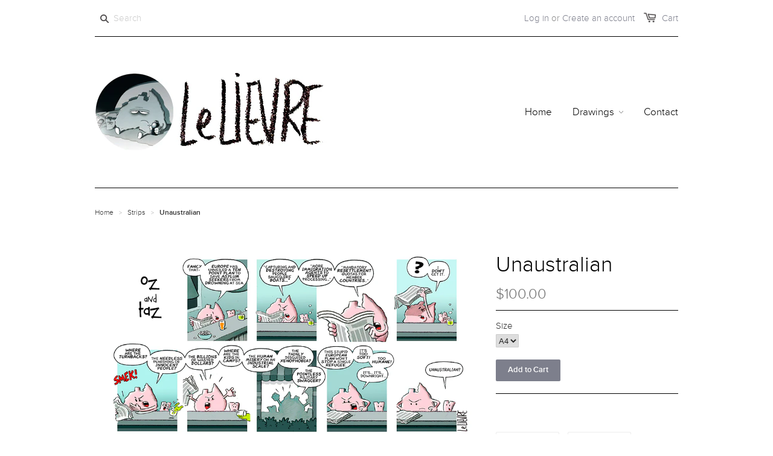

--- FILE ---
content_type: text/html; charset=utf-8
request_url: https://www.lelievrecartoons.com/collections/strips/products/unaustralian
body_size: 15531
content:
<!doctype html>
<!--[if lt IE 7]><html class="no-js ie6 oldie" lang="en"><![endif]-->
<!--[if IE 7]><html class="no-js ie7 oldie" lang="en"><![endif]-->
<!--[if IE 8]><html class="no-js ie8 oldie" lang="en"><![endif]-->
<!--[if gt IE 8]><!--><html class="no-js" lang="en"><!--<![endif]-->
<head>

  
  <link rel="shortcut icon" href="//www.lelievrecartoons.com/cdn/shop/t/16/assets/favicon.png?v=62438078757637956081459136131" type="image/png" />
  

  <meta charset="utf-8" />
  <!--[if IE]><meta http-equiv='X-UA-Compatible' content='IE=edge,chrome=1' /><![endif]-->

  <title>
  Unaustralian &ndash; Glen Le Lievre
  </title>

  
  <meta name="description" content=" " />
  

  <meta name="viewport" content="width=device-width, initial-scale=1.0" />

  <link rel="canonical" href="https://www.lelievrecartoons.com/products/unaustralian" />

  


  <meta property="og:type" content="product" />
  <meta property="og:title" content="Unaustralian" />
  
  <meta property="og:image" content="http://www.lelievrecartoons.com/cdn/shop/products/oz_and_tazfb_grande.jpg?v=1560653871" />
  <meta property="og:image:secure_url" content="https://www.lelievrecartoons.com/cdn/shop/products/oz_and_tazfb_grande.jpg?v=1560653871" />
  
  <meta property="og:price:amount" content="100.00" />
  <meta property="og:price:currency" content="AUD" />



<meta property="og:description" content=" " />

<meta property="og:url" content="https://www.lelievrecartoons.com/products/unaustralian" />
<meta property="og:site_name" content="Glen Le Lievre" />

  


<meta name="twitter:card" content="summary">


  <meta name="twitter:title" content="Unaustralian">
  <meta name="twitter:description" content=" ">
  <meta name="twitter:image" content="https://www.lelievrecartoons.com/cdn/shop/products/oz_and_tazfb_medium.jpg?v=1560653871">
  <meta name="twitter:image:width" content="240">
  <meta name="twitter:image:height" content="240">


  <link rel="stylesheet" href="//maxcdn.bootstrapcdn.com/font-awesome/4.3.0/css/font-awesome.min.css">

  <link href="//www.lelievrecartoons.com/cdn/shop/t/16/assets/styles.scss.css?v=148284382098096856691720844606" rel="stylesheet" type="text/css" media="all" />
  <link href="//www.lelievrecartoons.com/cdn/shop/t/16/assets/social-buttons.scss.css?v=123007490936320984751720844606" rel="stylesheet" type="text/css" media="all" />

  
  
  <script src="//www.lelievrecartoons.com/cdn/shop/t/16/assets/html5shiv.js?v=107268875627107148941456220651" type="text/javascript"></script>

  <script>window.performance && window.performance.mark && window.performance.mark('shopify.content_for_header.start');</script><meta id="shopify-digital-wallet" name="shopify-digital-wallet" content="/10001686/digital_wallets/dialog">
<meta name="shopify-checkout-api-token" content="e0c67e41052796d0a267ec96542806ee">
<meta id="in-context-paypal-metadata" data-shop-id="10001686" data-venmo-supported="false" data-environment="production" data-locale="en_US" data-paypal-v4="true" data-currency="AUD">
<link rel="alternate" type="application/json+oembed" href="https://www.lelievrecartoons.com/products/unaustralian.oembed">
<script async="async" src="/checkouts/internal/preloads.js?locale=en-AU"></script>
<link rel="preconnect" href="https://shop.app" crossorigin="anonymous">
<script async="async" src="https://shop.app/checkouts/internal/preloads.js?locale=en-AU&shop_id=10001686" crossorigin="anonymous"></script>
<script id="shopify-features" type="application/json">{"accessToken":"e0c67e41052796d0a267ec96542806ee","betas":["rich-media-storefront-analytics"],"domain":"www.lelievrecartoons.com","predictiveSearch":true,"shopId":10001686,"locale":"en"}</script>
<script>var Shopify = Shopify || {};
Shopify.shop = "glen-lelievre.myshopify.com";
Shopify.locale = "en";
Shopify.currency = {"active":"AUD","rate":"1.0"};
Shopify.country = "AU";
Shopify.theme = {"name":"launchpad-star","id":91011462,"schema_name":null,"schema_version":null,"theme_store_id":null,"role":"main"};
Shopify.theme.handle = "null";
Shopify.theme.style = {"id":null,"handle":null};
Shopify.cdnHost = "www.lelievrecartoons.com/cdn";
Shopify.routes = Shopify.routes || {};
Shopify.routes.root = "/";</script>
<script type="module">!function(o){(o.Shopify=o.Shopify||{}).modules=!0}(window);</script>
<script>!function(o){function n(){var o=[];function n(){o.push(Array.prototype.slice.apply(arguments))}return n.q=o,n}var t=o.Shopify=o.Shopify||{};t.loadFeatures=n(),t.autoloadFeatures=n()}(window);</script>
<script>
  window.ShopifyPay = window.ShopifyPay || {};
  window.ShopifyPay.apiHost = "shop.app\/pay";
  window.ShopifyPay.redirectState = null;
</script>
<script id="shop-js-analytics" type="application/json">{"pageType":"product"}</script>
<script defer="defer" async type="module" src="//www.lelievrecartoons.com/cdn/shopifycloud/shop-js/modules/v2/client.init-shop-cart-sync_WVOgQShq.en.esm.js"></script>
<script defer="defer" async type="module" src="//www.lelievrecartoons.com/cdn/shopifycloud/shop-js/modules/v2/chunk.common_C_13GLB1.esm.js"></script>
<script defer="defer" async type="module" src="//www.lelievrecartoons.com/cdn/shopifycloud/shop-js/modules/v2/chunk.modal_CLfMGd0m.esm.js"></script>
<script type="module">
  await import("//www.lelievrecartoons.com/cdn/shopifycloud/shop-js/modules/v2/client.init-shop-cart-sync_WVOgQShq.en.esm.js");
await import("//www.lelievrecartoons.com/cdn/shopifycloud/shop-js/modules/v2/chunk.common_C_13GLB1.esm.js");
await import("//www.lelievrecartoons.com/cdn/shopifycloud/shop-js/modules/v2/chunk.modal_CLfMGd0m.esm.js");

  window.Shopify.SignInWithShop?.initShopCartSync?.({"fedCMEnabled":true,"windoidEnabled":true});

</script>
<script>
  window.Shopify = window.Shopify || {};
  if (!window.Shopify.featureAssets) window.Shopify.featureAssets = {};
  window.Shopify.featureAssets['shop-js'] = {"shop-cart-sync":["modules/v2/client.shop-cart-sync_DuR37GeY.en.esm.js","modules/v2/chunk.common_C_13GLB1.esm.js","modules/v2/chunk.modal_CLfMGd0m.esm.js"],"init-fed-cm":["modules/v2/client.init-fed-cm_BucUoe6W.en.esm.js","modules/v2/chunk.common_C_13GLB1.esm.js","modules/v2/chunk.modal_CLfMGd0m.esm.js"],"shop-toast-manager":["modules/v2/client.shop-toast-manager_B0JfrpKj.en.esm.js","modules/v2/chunk.common_C_13GLB1.esm.js","modules/v2/chunk.modal_CLfMGd0m.esm.js"],"init-shop-cart-sync":["modules/v2/client.init-shop-cart-sync_WVOgQShq.en.esm.js","modules/v2/chunk.common_C_13GLB1.esm.js","modules/v2/chunk.modal_CLfMGd0m.esm.js"],"shop-button":["modules/v2/client.shop-button_B_U3bv27.en.esm.js","modules/v2/chunk.common_C_13GLB1.esm.js","modules/v2/chunk.modal_CLfMGd0m.esm.js"],"init-windoid":["modules/v2/client.init-windoid_DuP9q_di.en.esm.js","modules/v2/chunk.common_C_13GLB1.esm.js","modules/v2/chunk.modal_CLfMGd0m.esm.js"],"shop-cash-offers":["modules/v2/client.shop-cash-offers_BmULhtno.en.esm.js","modules/v2/chunk.common_C_13GLB1.esm.js","modules/v2/chunk.modal_CLfMGd0m.esm.js"],"pay-button":["modules/v2/client.pay-button_CrPSEbOK.en.esm.js","modules/v2/chunk.common_C_13GLB1.esm.js","modules/v2/chunk.modal_CLfMGd0m.esm.js"],"init-customer-accounts":["modules/v2/client.init-customer-accounts_jNk9cPYQ.en.esm.js","modules/v2/client.shop-login-button_DJ5ldayH.en.esm.js","modules/v2/chunk.common_C_13GLB1.esm.js","modules/v2/chunk.modal_CLfMGd0m.esm.js"],"avatar":["modules/v2/client.avatar_BTnouDA3.en.esm.js"],"checkout-modal":["modules/v2/client.checkout-modal_pBPyh9w8.en.esm.js","modules/v2/chunk.common_C_13GLB1.esm.js","modules/v2/chunk.modal_CLfMGd0m.esm.js"],"init-shop-for-new-customer-accounts":["modules/v2/client.init-shop-for-new-customer-accounts_BUoCy7a5.en.esm.js","modules/v2/client.shop-login-button_DJ5ldayH.en.esm.js","modules/v2/chunk.common_C_13GLB1.esm.js","modules/v2/chunk.modal_CLfMGd0m.esm.js"],"init-customer-accounts-sign-up":["modules/v2/client.init-customer-accounts-sign-up_CnczCz9H.en.esm.js","modules/v2/client.shop-login-button_DJ5ldayH.en.esm.js","modules/v2/chunk.common_C_13GLB1.esm.js","modules/v2/chunk.modal_CLfMGd0m.esm.js"],"init-shop-email-lookup-coordinator":["modules/v2/client.init-shop-email-lookup-coordinator_CzjY5t9o.en.esm.js","modules/v2/chunk.common_C_13GLB1.esm.js","modules/v2/chunk.modal_CLfMGd0m.esm.js"],"shop-follow-button":["modules/v2/client.shop-follow-button_CsYC63q7.en.esm.js","modules/v2/chunk.common_C_13GLB1.esm.js","modules/v2/chunk.modal_CLfMGd0m.esm.js"],"shop-login-button":["modules/v2/client.shop-login-button_DJ5ldayH.en.esm.js","modules/v2/chunk.common_C_13GLB1.esm.js","modules/v2/chunk.modal_CLfMGd0m.esm.js"],"shop-login":["modules/v2/client.shop-login_B9ccPdmx.en.esm.js","modules/v2/chunk.common_C_13GLB1.esm.js","modules/v2/chunk.modal_CLfMGd0m.esm.js"],"lead-capture":["modules/v2/client.lead-capture_D0K_KgYb.en.esm.js","modules/v2/chunk.common_C_13GLB1.esm.js","modules/v2/chunk.modal_CLfMGd0m.esm.js"],"payment-terms":["modules/v2/client.payment-terms_BWmiNN46.en.esm.js","modules/v2/chunk.common_C_13GLB1.esm.js","modules/v2/chunk.modal_CLfMGd0m.esm.js"]};
</script>
<script>(function() {
  var isLoaded = false;
  function asyncLoad() {
    if (isLoaded) return;
    isLoaded = true;
    var urls = ["\/\/cdn.shopify.com\/s\/files\/1\/0875\/2064\/files\/easyvideo-2.0.0.js?shop=glen-lelievre.myshopify.com"];
    for (var i = 0; i < urls.length; i++) {
      var s = document.createElement('script');
      s.type = 'text/javascript';
      s.async = true;
      s.src = urls[i];
      var x = document.getElementsByTagName('script')[0];
      x.parentNode.insertBefore(s, x);
    }
  };
  if(window.attachEvent) {
    window.attachEvent('onload', asyncLoad);
  } else {
    window.addEventListener('load', asyncLoad, false);
  }
})();</script>
<script id="__st">var __st={"a":10001686,"offset":-18000,"reqid":"8e6c9da8-04b1-4e38-bac4-c81b17b8e640-1769650892","pageurl":"www.lelievrecartoons.com\/collections\/strips\/products\/unaustralian","u":"e1c93539eac8","p":"product","rtyp":"product","rid":3624489484368};</script>
<script>window.ShopifyPaypalV4VisibilityTracking = true;</script>
<script id="captcha-bootstrap">!function(){'use strict';const t='contact',e='account',n='new_comment',o=[[t,t],['blogs',n],['comments',n],[t,'customer']],c=[[e,'customer_login'],[e,'guest_login'],[e,'recover_customer_password'],[e,'create_customer']],r=t=>t.map((([t,e])=>`form[action*='/${t}']:not([data-nocaptcha='true']) input[name='form_type'][value='${e}']`)).join(','),a=t=>()=>t?[...document.querySelectorAll(t)].map((t=>t.form)):[];function s(){const t=[...o],e=r(t);return a(e)}const i='password',u='form_key',d=['recaptcha-v3-token','g-recaptcha-response','h-captcha-response',i],f=()=>{try{return window.sessionStorage}catch{return}},m='__shopify_v',_=t=>t.elements[u];function p(t,e,n=!1){try{const o=window.sessionStorage,c=JSON.parse(o.getItem(e)),{data:r}=function(t){const{data:e,action:n}=t;return t[m]||n?{data:e,action:n}:{data:t,action:n}}(c);for(const[e,n]of Object.entries(r))t.elements[e]&&(t.elements[e].value=n);n&&o.removeItem(e)}catch(o){console.error('form repopulation failed',{error:o})}}const l='form_type',E='cptcha';function T(t){t.dataset[E]=!0}const w=window,h=w.document,L='Shopify',v='ce_forms',y='captcha';let A=!1;((t,e)=>{const n=(g='f06e6c50-85a8-45c8-87d0-21a2b65856fe',I='https://cdn.shopify.com/shopifycloud/storefront-forms-hcaptcha/ce_storefront_forms_captcha_hcaptcha.v1.5.2.iife.js',D={infoText:'Protected by hCaptcha',privacyText:'Privacy',termsText:'Terms'},(t,e,n)=>{const o=w[L][v],c=o.bindForm;if(c)return c(t,g,e,D).then(n);var r;o.q.push([[t,g,e,D],n]),r=I,A||(h.body.append(Object.assign(h.createElement('script'),{id:'captcha-provider',async:!0,src:r})),A=!0)});var g,I,D;w[L]=w[L]||{},w[L][v]=w[L][v]||{},w[L][v].q=[],w[L][y]=w[L][y]||{},w[L][y].protect=function(t,e){n(t,void 0,e),T(t)},Object.freeze(w[L][y]),function(t,e,n,w,h,L){const[v,y,A,g]=function(t,e,n){const i=e?o:[],u=t?c:[],d=[...i,...u],f=r(d),m=r(i),_=r(d.filter((([t,e])=>n.includes(e))));return[a(f),a(m),a(_),s()]}(w,h,L),I=t=>{const e=t.target;return e instanceof HTMLFormElement?e:e&&e.form},D=t=>v().includes(t);t.addEventListener('submit',(t=>{const e=I(t);if(!e)return;const n=D(e)&&!e.dataset.hcaptchaBound&&!e.dataset.recaptchaBound,o=_(e),c=g().includes(e)&&(!o||!o.value);(n||c)&&t.preventDefault(),c&&!n&&(function(t){try{if(!f())return;!function(t){const e=f();if(!e)return;const n=_(t);if(!n)return;const o=n.value;o&&e.removeItem(o)}(t);const e=Array.from(Array(32),(()=>Math.random().toString(36)[2])).join('');!function(t,e){_(t)||t.append(Object.assign(document.createElement('input'),{type:'hidden',name:u})),t.elements[u].value=e}(t,e),function(t,e){const n=f();if(!n)return;const o=[...t.querySelectorAll(`input[type='${i}']`)].map((({name:t})=>t)),c=[...d,...o],r={};for(const[a,s]of new FormData(t).entries())c.includes(a)||(r[a]=s);n.setItem(e,JSON.stringify({[m]:1,action:t.action,data:r}))}(t,e)}catch(e){console.error('failed to persist form',e)}}(e),e.submit())}));const S=(t,e)=>{t&&!t.dataset[E]&&(n(t,e.some((e=>e===t))),T(t))};for(const o of['focusin','change'])t.addEventListener(o,(t=>{const e=I(t);D(e)&&S(e,y())}));const B=e.get('form_key'),M=e.get(l),P=B&&M;t.addEventListener('DOMContentLoaded',(()=>{const t=y();if(P)for(const e of t)e.elements[l].value===M&&p(e,B);[...new Set([...A(),...v().filter((t=>'true'===t.dataset.shopifyCaptcha))])].forEach((e=>S(e,t)))}))}(h,new URLSearchParams(w.location.search),n,t,e,['guest_login'])})(!0,!0)}();</script>
<script integrity="sha256-4kQ18oKyAcykRKYeNunJcIwy7WH5gtpwJnB7kiuLZ1E=" data-source-attribution="shopify.loadfeatures" defer="defer" src="//www.lelievrecartoons.com/cdn/shopifycloud/storefront/assets/storefront/load_feature-a0a9edcb.js" crossorigin="anonymous"></script>
<script crossorigin="anonymous" defer="defer" src="//www.lelievrecartoons.com/cdn/shopifycloud/storefront/assets/shopify_pay/storefront-65b4c6d7.js?v=20250812"></script>
<script data-source-attribution="shopify.dynamic_checkout.dynamic.init">var Shopify=Shopify||{};Shopify.PaymentButton=Shopify.PaymentButton||{isStorefrontPortableWallets:!0,init:function(){window.Shopify.PaymentButton.init=function(){};var t=document.createElement("script");t.src="https://www.lelievrecartoons.com/cdn/shopifycloud/portable-wallets/latest/portable-wallets.en.js",t.type="module",document.head.appendChild(t)}};
</script>
<script data-source-attribution="shopify.dynamic_checkout.buyer_consent">
  function portableWalletsHideBuyerConsent(e){var t=document.getElementById("shopify-buyer-consent"),n=document.getElementById("shopify-subscription-policy-button");t&&n&&(t.classList.add("hidden"),t.setAttribute("aria-hidden","true"),n.removeEventListener("click",e))}function portableWalletsShowBuyerConsent(e){var t=document.getElementById("shopify-buyer-consent"),n=document.getElementById("shopify-subscription-policy-button");t&&n&&(t.classList.remove("hidden"),t.removeAttribute("aria-hidden"),n.addEventListener("click",e))}window.Shopify?.PaymentButton&&(window.Shopify.PaymentButton.hideBuyerConsent=portableWalletsHideBuyerConsent,window.Shopify.PaymentButton.showBuyerConsent=portableWalletsShowBuyerConsent);
</script>
<script data-source-attribution="shopify.dynamic_checkout.cart.bootstrap">document.addEventListener("DOMContentLoaded",(function(){function t(){return document.querySelector("shopify-accelerated-checkout-cart, shopify-accelerated-checkout")}if(t())Shopify.PaymentButton.init();else{new MutationObserver((function(e,n){t()&&(Shopify.PaymentButton.init(),n.disconnect())})).observe(document.body,{childList:!0,subtree:!0})}}));
</script>
<link id="shopify-accelerated-checkout-styles" rel="stylesheet" media="screen" href="https://www.lelievrecartoons.com/cdn/shopifycloud/portable-wallets/latest/accelerated-checkout-backwards-compat.css" crossorigin="anonymous">
<style id="shopify-accelerated-checkout-cart">
        #shopify-buyer-consent {
  margin-top: 1em;
  display: inline-block;
  width: 100%;
}

#shopify-buyer-consent.hidden {
  display: none;
}

#shopify-subscription-policy-button {
  background: none;
  border: none;
  padding: 0;
  text-decoration: underline;
  font-size: inherit;
  cursor: pointer;
}

#shopify-subscription-policy-button::before {
  box-shadow: none;
}

      </style>

<script>window.performance && window.performance.mark && window.performance.mark('shopify.content_for_header.end');</script>

  <script src="//ajax.googleapis.com/ajax/libs/jquery/1.9.1/jquery.min.js" type="text/javascript"></script>
  <script src="//www.lelievrecartoons.com/cdn/shop/t/16/assets/jquery-migrate-1.2.0.min.js?v=23911547833184051971456220652" type="text/javascript"></script>

  <script src="//www.lelievrecartoons.com/cdn/shopifycloud/storefront/assets/themes_support/option_selection-b017cd28.js" type="text/javascript"></script>
  <script src="//www.lelievrecartoons.com/cdn/shopifycloud/storefront/assets/themes_support/api.jquery-7ab1a3a4.js" type="text/javascript"></script>

  
  <script src="//www.lelievrecartoons.com/cdn/shop/t/16/assets/scripts.js?v=176878625095552683241456223962" type="text/javascript"></script>
  <script src="//www.lelievrecartoons.com/cdn/shop/t/16/assets/social-buttons.js?v=11321258142971877191456220657" type="text/javascript"></script>

<link href="https://monorail-edge.shopifysvc.com" rel="dns-prefetch">
<script>(function(){if ("sendBeacon" in navigator && "performance" in window) {try {var session_token_from_headers = performance.getEntriesByType('navigation')[0].serverTiming.find(x => x.name == '_s').description;} catch {var session_token_from_headers = undefined;}var session_cookie_matches = document.cookie.match(/_shopify_s=([^;]*)/);var session_token_from_cookie = session_cookie_matches && session_cookie_matches.length === 2 ? session_cookie_matches[1] : "";var session_token = session_token_from_headers || session_token_from_cookie || "";function handle_abandonment_event(e) {var entries = performance.getEntries().filter(function(entry) {return /monorail-edge.shopifysvc.com/.test(entry.name);});if (!window.abandonment_tracked && entries.length === 0) {window.abandonment_tracked = true;var currentMs = Date.now();var navigation_start = performance.timing.navigationStart;var payload = {shop_id: 10001686,url: window.location.href,navigation_start,duration: currentMs - navigation_start,session_token,page_type: "product"};window.navigator.sendBeacon("https://monorail-edge.shopifysvc.com/v1/produce", JSON.stringify({schema_id: "online_store_buyer_site_abandonment/1.1",payload: payload,metadata: {event_created_at_ms: currentMs,event_sent_at_ms: currentMs}}));}}window.addEventListener('pagehide', handle_abandonment_event);}}());</script>
<script id="web-pixels-manager-setup">(function e(e,d,r,n,o){if(void 0===o&&(o={}),!Boolean(null===(a=null===(i=window.Shopify)||void 0===i?void 0:i.analytics)||void 0===a?void 0:a.replayQueue)){var i,a;window.Shopify=window.Shopify||{};var t=window.Shopify;t.analytics=t.analytics||{};var s=t.analytics;s.replayQueue=[],s.publish=function(e,d,r){return s.replayQueue.push([e,d,r]),!0};try{self.performance.mark("wpm:start")}catch(e){}var l=function(){var e={modern:/Edge?\/(1{2}[4-9]|1[2-9]\d|[2-9]\d{2}|\d{4,})\.\d+(\.\d+|)|Firefox\/(1{2}[4-9]|1[2-9]\d|[2-9]\d{2}|\d{4,})\.\d+(\.\d+|)|Chrom(ium|e)\/(9{2}|\d{3,})\.\d+(\.\d+|)|(Maci|X1{2}).+ Version\/(15\.\d+|(1[6-9]|[2-9]\d|\d{3,})\.\d+)([,.]\d+|)( \(\w+\)|)( Mobile\/\w+|) Safari\/|Chrome.+OPR\/(9{2}|\d{3,})\.\d+\.\d+|(CPU[ +]OS|iPhone[ +]OS|CPU[ +]iPhone|CPU IPhone OS|CPU iPad OS)[ +]+(15[._]\d+|(1[6-9]|[2-9]\d|\d{3,})[._]\d+)([._]\d+|)|Android:?[ /-](13[3-9]|1[4-9]\d|[2-9]\d{2}|\d{4,})(\.\d+|)(\.\d+|)|Android.+Firefox\/(13[5-9]|1[4-9]\d|[2-9]\d{2}|\d{4,})\.\d+(\.\d+|)|Android.+Chrom(ium|e)\/(13[3-9]|1[4-9]\d|[2-9]\d{2}|\d{4,})\.\d+(\.\d+|)|SamsungBrowser\/([2-9]\d|\d{3,})\.\d+/,legacy:/Edge?\/(1[6-9]|[2-9]\d|\d{3,})\.\d+(\.\d+|)|Firefox\/(5[4-9]|[6-9]\d|\d{3,})\.\d+(\.\d+|)|Chrom(ium|e)\/(5[1-9]|[6-9]\d|\d{3,})\.\d+(\.\d+|)([\d.]+$|.*Safari\/(?![\d.]+ Edge\/[\d.]+$))|(Maci|X1{2}).+ Version\/(10\.\d+|(1[1-9]|[2-9]\d|\d{3,})\.\d+)([,.]\d+|)( \(\w+\)|)( Mobile\/\w+|) Safari\/|Chrome.+OPR\/(3[89]|[4-9]\d|\d{3,})\.\d+\.\d+|(CPU[ +]OS|iPhone[ +]OS|CPU[ +]iPhone|CPU IPhone OS|CPU iPad OS)[ +]+(10[._]\d+|(1[1-9]|[2-9]\d|\d{3,})[._]\d+)([._]\d+|)|Android:?[ /-](13[3-9]|1[4-9]\d|[2-9]\d{2}|\d{4,})(\.\d+|)(\.\d+|)|Mobile Safari.+OPR\/([89]\d|\d{3,})\.\d+\.\d+|Android.+Firefox\/(13[5-9]|1[4-9]\d|[2-9]\d{2}|\d{4,})\.\d+(\.\d+|)|Android.+Chrom(ium|e)\/(13[3-9]|1[4-9]\d|[2-9]\d{2}|\d{4,})\.\d+(\.\d+|)|Android.+(UC? ?Browser|UCWEB|U3)[ /]?(15\.([5-9]|\d{2,})|(1[6-9]|[2-9]\d|\d{3,})\.\d+)\.\d+|SamsungBrowser\/(5\.\d+|([6-9]|\d{2,})\.\d+)|Android.+MQ{2}Browser\/(14(\.(9|\d{2,})|)|(1[5-9]|[2-9]\d|\d{3,})(\.\d+|))(\.\d+|)|K[Aa][Ii]OS\/(3\.\d+|([4-9]|\d{2,})\.\d+)(\.\d+|)/},d=e.modern,r=e.legacy,n=navigator.userAgent;return n.match(d)?"modern":n.match(r)?"legacy":"unknown"}(),u="modern"===l?"modern":"legacy",c=(null!=n?n:{modern:"",legacy:""})[u],f=function(e){return[e.baseUrl,"/wpm","/b",e.hashVersion,"modern"===e.buildTarget?"m":"l",".js"].join("")}({baseUrl:d,hashVersion:r,buildTarget:u}),m=function(e){var d=e.version,r=e.bundleTarget,n=e.surface,o=e.pageUrl,i=e.monorailEndpoint;return{emit:function(e){var a=e.status,t=e.errorMsg,s=(new Date).getTime(),l=JSON.stringify({metadata:{event_sent_at_ms:s},events:[{schema_id:"web_pixels_manager_load/3.1",payload:{version:d,bundle_target:r,page_url:o,status:a,surface:n,error_msg:t},metadata:{event_created_at_ms:s}}]});if(!i)return console&&console.warn&&console.warn("[Web Pixels Manager] No Monorail endpoint provided, skipping logging."),!1;try{return self.navigator.sendBeacon.bind(self.navigator)(i,l)}catch(e){}var u=new XMLHttpRequest;try{return u.open("POST",i,!0),u.setRequestHeader("Content-Type","text/plain"),u.send(l),!0}catch(e){return console&&console.warn&&console.warn("[Web Pixels Manager] Got an unhandled error while logging to Monorail."),!1}}}}({version:r,bundleTarget:l,surface:e.surface,pageUrl:self.location.href,monorailEndpoint:e.monorailEndpoint});try{o.browserTarget=l,function(e){var d=e.src,r=e.async,n=void 0===r||r,o=e.onload,i=e.onerror,a=e.sri,t=e.scriptDataAttributes,s=void 0===t?{}:t,l=document.createElement("script"),u=document.querySelector("head"),c=document.querySelector("body");if(l.async=n,l.src=d,a&&(l.integrity=a,l.crossOrigin="anonymous"),s)for(var f in s)if(Object.prototype.hasOwnProperty.call(s,f))try{l.dataset[f]=s[f]}catch(e){}if(o&&l.addEventListener("load",o),i&&l.addEventListener("error",i),u)u.appendChild(l);else{if(!c)throw new Error("Did not find a head or body element to append the script");c.appendChild(l)}}({src:f,async:!0,onload:function(){if(!function(){var e,d;return Boolean(null===(d=null===(e=window.Shopify)||void 0===e?void 0:e.analytics)||void 0===d?void 0:d.initialized)}()){var d=window.webPixelsManager.init(e)||void 0;if(d){var r=window.Shopify.analytics;r.replayQueue.forEach((function(e){var r=e[0],n=e[1],o=e[2];d.publishCustomEvent(r,n,o)})),r.replayQueue=[],r.publish=d.publishCustomEvent,r.visitor=d.visitor,r.initialized=!0}}},onerror:function(){return m.emit({status:"failed",errorMsg:"".concat(f," has failed to load")})},sri:function(e){var d=/^sha384-[A-Za-z0-9+/=]+$/;return"string"==typeof e&&d.test(e)}(c)?c:"",scriptDataAttributes:o}),m.emit({status:"loading"})}catch(e){m.emit({status:"failed",errorMsg:(null==e?void 0:e.message)||"Unknown error"})}}})({shopId: 10001686,storefrontBaseUrl: "https://www.lelievrecartoons.com",extensionsBaseUrl: "https://extensions.shopifycdn.com/cdn/shopifycloud/web-pixels-manager",monorailEndpoint: "https://monorail-edge.shopifysvc.com/unstable/produce_batch",surface: "storefront-renderer",enabledBetaFlags: ["2dca8a86"],webPixelsConfigList: [{"id":"80675001","eventPayloadVersion":"v1","runtimeContext":"LAX","scriptVersion":"1","type":"CUSTOM","privacyPurposes":["ANALYTICS"],"name":"Google Analytics tag (migrated)"},{"id":"shopify-app-pixel","configuration":"{}","eventPayloadVersion":"v1","runtimeContext":"STRICT","scriptVersion":"0450","apiClientId":"shopify-pixel","type":"APP","privacyPurposes":["ANALYTICS","MARKETING"]},{"id":"shopify-custom-pixel","eventPayloadVersion":"v1","runtimeContext":"LAX","scriptVersion":"0450","apiClientId":"shopify-pixel","type":"CUSTOM","privacyPurposes":["ANALYTICS","MARKETING"]}],isMerchantRequest: false,initData: {"shop":{"name":"Glen Le Lievre","paymentSettings":{"currencyCode":"AUD"},"myshopifyDomain":"glen-lelievre.myshopify.com","countryCode":"AU","storefrontUrl":"https:\/\/www.lelievrecartoons.com"},"customer":null,"cart":null,"checkout":null,"productVariants":[{"price":{"amount":100.0,"currencyCode":"AUD"},"product":{"title":"Unaustralian","vendor":"Glen Le Lievre","id":"3624489484368","untranslatedTitle":"Unaustralian","url":"\/products\/unaustralian","type":"Print"},"id":"28505506152528","image":{"src":"\/\/www.lelievrecartoons.com\/cdn\/shop\/products\/oz_and_tazfb.jpg?v=1560653871"},"sku":"","title":"A4","untranslatedTitle":"A4"},{"price":{"amount":120.0,"currencyCode":"AUD"},"product":{"title":"Unaustralian","vendor":"Glen Le Lievre","id":"3624489484368","untranslatedTitle":"Unaustralian","url":"\/products\/unaustralian","type":"Print"},"id":"28505506185296","image":{"src":"\/\/www.lelievrecartoons.com\/cdn\/shop\/products\/oz_and_tazfb.jpg?v=1560653871"},"sku":"","title":"A3","untranslatedTitle":"A3"}],"purchasingCompany":null},},"https://www.lelievrecartoons.com/cdn","1d2a099fw23dfb22ep557258f5m7a2edbae",{"modern":"","legacy":""},{"shopId":"10001686","storefrontBaseUrl":"https:\/\/www.lelievrecartoons.com","extensionBaseUrl":"https:\/\/extensions.shopifycdn.com\/cdn\/shopifycloud\/web-pixels-manager","surface":"storefront-renderer","enabledBetaFlags":"[\"2dca8a86\"]","isMerchantRequest":"false","hashVersion":"1d2a099fw23dfb22ep557258f5m7a2edbae","publish":"custom","events":"[[\"page_viewed\",{}],[\"product_viewed\",{\"productVariant\":{\"price\":{\"amount\":100.0,\"currencyCode\":\"AUD\"},\"product\":{\"title\":\"Unaustralian\",\"vendor\":\"Glen Le Lievre\",\"id\":\"3624489484368\",\"untranslatedTitle\":\"Unaustralian\",\"url\":\"\/products\/unaustralian\",\"type\":\"Print\"},\"id\":\"28505506152528\",\"image\":{\"src\":\"\/\/www.lelievrecartoons.com\/cdn\/shop\/products\/oz_and_tazfb.jpg?v=1560653871\"},\"sku\":\"\",\"title\":\"A4\",\"untranslatedTitle\":\"A4\"}}]]"});</script><script>
  window.ShopifyAnalytics = window.ShopifyAnalytics || {};
  window.ShopifyAnalytics.meta = window.ShopifyAnalytics.meta || {};
  window.ShopifyAnalytics.meta.currency = 'AUD';
  var meta = {"product":{"id":3624489484368,"gid":"gid:\/\/shopify\/Product\/3624489484368","vendor":"Glen Le Lievre","type":"Print","handle":"unaustralian","variants":[{"id":28505506152528,"price":10000,"name":"Unaustralian - A4","public_title":"A4","sku":""},{"id":28505506185296,"price":12000,"name":"Unaustralian - A3","public_title":"A3","sku":""}],"remote":false},"page":{"pageType":"product","resourceType":"product","resourceId":3624489484368,"requestId":"8e6c9da8-04b1-4e38-bac4-c81b17b8e640-1769650892"}};
  for (var attr in meta) {
    window.ShopifyAnalytics.meta[attr] = meta[attr];
  }
</script>
<script class="analytics">
  (function () {
    var customDocumentWrite = function(content) {
      var jquery = null;

      if (window.jQuery) {
        jquery = window.jQuery;
      } else if (window.Checkout && window.Checkout.$) {
        jquery = window.Checkout.$;
      }

      if (jquery) {
        jquery('body').append(content);
      }
    };

    var hasLoggedConversion = function(token) {
      if (token) {
        return document.cookie.indexOf('loggedConversion=' + token) !== -1;
      }
      return false;
    }

    var setCookieIfConversion = function(token) {
      if (token) {
        var twoMonthsFromNow = new Date(Date.now());
        twoMonthsFromNow.setMonth(twoMonthsFromNow.getMonth() + 2);

        document.cookie = 'loggedConversion=' + token + '; expires=' + twoMonthsFromNow;
      }
    }

    var trekkie = window.ShopifyAnalytics.lib = window.trekkie = window.trekkie || [];
    if (trekkie.integrations) {
      return;
    }
    trekkie.methods = [
      'identify',
      'page',
      'ready',
      'track',
      'trackForm',
      'trackLink'
    ];
    trekkie.factory = function(method) {
      return function() {
        var args = Array.prototype.slice.call(arguments);
        args.unshift(method);
        trekkie.push(args);
        return trekkie;
      };
    };
    for (var i = 0; i < trekkie.methods.length; i++) {
      var key = trekkie.methods[i];
      trekkie[key] = trekkie.factory(key);
    }
    trekkie.load = function(config) {
      trekkie.config = config || {};
      trekkie.config.initialDocumentCookie = document.cookie;
      var first = document.getElementsByTagName('script')[0];
      var script = document.createElement('script');
      script.type = 'text/javascript';
      script.onerror = function(e) {
        var scriptFallback = document.createElement('script');
        scriptFallback.type = 'text/javascript';
        scriptFallback.onerror = function(error) {
                var Monorail = {
      produce: function produce(monorailDomain, schemaId, payload) {
        var currentMs = new Date().getTime();
        var event = {
          schema_id: schemaId,
          payload: payload,
          metadata: {
            event_created_at_ms: currentMs,
            event_sent_at_ms: currentMs
          }
        };
        return Monorail.sendRequest("https://" + monorailDomain + "/v1/produce", JSON.stringify(event));
      },
      sendRequest: function sendRequest(endpointUrl, payload) {
        // Try the sendBeacon API
        if (window && window.navigator && typeof window.navigator.sendBeacon === 'function' && typeof window.Blob === 'function' && !Monorail.isIos12()) {
          var blobData = new window.Blob([payload], {
            type: 'text/plain'
          });

          if (window.navigator.sendBeacon(endpointUrl, blobData)) {
            return true;
          } // sendBeacon was not successful

        } // XHR beacon

        var xhr = new XMLHttpRequest();

        try {
          xhr.open('POST', endpointUrl);
          xhr.setRequestHeader('Content-Type', 'text/plain');
          xhr.send(payload);
        } catch (e) {
          console.log(e);
        }

        return false;
      },
      isIos12: function isIos12() {
        return window.navigator.userAgent.lastIndexOf('iPhone; CPU iPhone OS 12_') !== -1 || window.navigator.userAgent.lastIndexOf('iPad; CPU OS 12_') !== -1;
      }
    };
    Monorail.produce('monorail-edge.shopifysvc.com',
      'trekkie_storefront_load_errors/1.1',
      {shop_id: 10001686,
      theme_id: 91011462,
      app_name: "storefront",
      context_url: window.location.href,
      source_url: "//www.lelievrecartoons.com/cdn/s/trekkie.storefront.a804e9514e4efded663580eddd6991fcc12b5451.min.js"});

        };
        scriptFallback.async = true;
        scriptFallback.src = '//www.lelievrecartoons.com/cdn/s/trekkie.storefront.a804e9514e4efded663580eddd6991fcc12b5451.min.js';
        first.parentNode.insertBefore(scriptFallback, first);
      };
      script.async = true;
      script.src = '//www.lelievrecartoons.com/cdn/s/trekkie.storefront.a804e9514e4efded663580eddd6991fcc12b5451.min.js';
      first.parentNode.insertBefore(script, first);
    };
    trekkie.load(
      {"Trekkie":{"appName":"storefront","development":false,"defaultAttributes":{"shopId":10001686,"isMerchantRequest":null,"themeId":91011462,"themeCityHash":"7153292069636430478","contentLanguage":"en","currency":"AUD","eventMetadataId":"53c3b000-3fe3-496f-99e1-96486552d753"},"isServerSideCookieWritingEnabled":true,"monorailRegion":"shop_domain","enabledBetaFlags":["65f19447","b5387b81"]},"Session Attribution":{},"S2S":{"facebookCapiEnabled":false,"source":"trekkie-storefront-renderer","apiClientId":580111}}
    );

    var loaded = false;
    trekkie.ready(function() {
      if (loaded) return;
      loaded = true;

      window.ShopifyAnalytics.lib = window.trekkie;

      var originalDocumentWrite = document.write;
      document.write = customDocumentWrite;
      try { window.ShopifyAnalytics.merchantGoogleAnalytics.call(this); } catch(error) {};
      document.write = originalDocumentWrite;

      window.ShopifyAnalytics.lib.page(null,{"pageType":"product","resourceType":"product","resourceId":3624489484368,"requestId":"8e6c9da8-04b1-4e38-bac4-c81b17b8e640-1769650892","shopifyEmitted":true});

      var match = window.location.pathname.match(/checkouts\/(.+)\/(thank_you|post_purchase)/)
      var token = match? match[1]: undefined;
      if (!hasLoggedConversion(token)) {
        setCookieIfConversion(token);
        window.ShopifyAnalytics.lib.track("Viewed Product",{"currency":"AUD","variantId":28505506152528,"productId":3624489484368,"productGid":"gid:\/\/shopify\/Product\/3624489484368","name":"Unaustralian - A4","price":"100.00","sku":"","brand":"Glen Le Lievre","variant":"A4","category":"Print","nonInteraction":true,"remote":false},undefined,undefined,{"shopifyEmitted":true});
      window.ShopifyAnalytics.lib.track("monorail:\/\/trekkie_storefront_viewed_product\/1.1",{"currency":"AUD","variantId":28505506152528,"productId":3624489484368,"productGid":"gid:\/\/shopify\/Product\/3624489484368","name":"Unaustralian - A4","price":"100.00","sku":"","brand":"Glen Le Lievre","variant":"A4","category":"Print","nonInteraction":true,"remote":false,"referer":"https:\/\/www.lelievrecartoons.com\/collections\/strips\/products\/unaustralian"});
      }
    });


        var eventsListenerScript = document.createElement('script');
        eventsListenerScript.async = true;
        eventsListenerScript.src = "//www.lelievrecartoons.com/cdn/shopifycloud/storefront/assets/shop_events_listener-3da45d37.js";
        document.getElementsByTagName('head')[0].appendChild(eventsListenerScript);

})();</script>
  <script>
  if (!window.ga || (window.ga && typeof window.ga !== 'function')) {
    window.ga = function ga() {
      (window.ga.q = window.ga.q || []).push(arguments);
      if (window.Shopify && window.Shopify.analytics && typeof window.Shopify.analytics.publish === 'function') {
        window.Shopify.analytics.publish("ga_stub_called", {}, {sendTo: "google_osp_migration"});
      }
      console.error("Shopify's Google Analytics stub called with:", Array.from(arguments), "\nSee https://help.shopify.com/manual/promoting-marketing/pixels/pixel-migration#google for more information.");
    };
    if (window.Shopify && window.Shopify.analytics && typeof window.Shopify.analytics.publish === 'function') {
      window.Shopify.analytics.publish("ga_stub_initialized", {}, {sendTo: "google_osp_migration"});
    }
  }
</script>
<script
  defer
  src="https://www.lelievrecartoons.com/cdn/shopifycloud/perf-kit/shopify-perf-kit-3.1.0.min.js"
  data-application="storefront-renderer"
  data-shop-id="10001686"
  data-render-region="gcp-us-east1"
  data-page-type="product"
  data-theme-instance-id="91011462"
  data-theme-name=""
  data-theme-version=""
  data-monorail-region="shop_domain"
  data-resource-timing-sampling-rate="10"
  data-shs="true"
  data-shs-beacon="true"
  data-shs-export-with-fetch="true"
  data-shs-logs-sample-rate="1"
  data-shs-beacon-endpoint="https://www.lelievrecartoons.com/api/collect"
></script>
</head>

<body class=" collection ">

  <!-- Begin toolbar -->
  <div class="toolbar-wrapper wrapper">
    <div class="toolbar span12 clearfix">
        <ul class="unstyled">

          
          <li class="search-field fl">
            <form class="search" action="/search">
              <input type="image" src="//www.lelievrecartoons.com/cdn/shop/t/16/assets/icon-search.png?v=40425461764672569431456220652" alt="Go" id="go">
              <input type="text" name="q" class="search_box" placeholder="Search" value=""  />
            </form>
          </li>
          
          <li id="cart-target" class="toolbar-cart ">
            <a href="/cart" class="cart" title="Shopping Cart">
              <span class="icon-cart"></span>
              <span id="cart-count">0</span>
              Cart
            </a>
          </li>

          
  
    <li class="toolbar-customer">
      <a href="https://www.lelievrecartoons.com/customer_authentication/redirect?locale=en&amp;region_country=AU" id="customer_login_link">Log in</a>
      
      <span class="or">or</span>
      <a href="https://shopify.com/10001686/account?locale=en" id="customer_register_link">Create an account</a>
      
    </li>
  


          <li id="menu-toggle" class="menu-icon fl"><i class="fa fa-bars"></i>Menu</li>
        </ul>
    </div>
  </div>
  <!-- End toolbar -->

  <!-- Begin Mobile Nav -->
  <div class="row mobile-nav-wrapper">
    <nav class="mobile clearfix">
      <div class="flyout">
  <ul class="clearfix">
    
    
    <li>
      <a href="/" class=" navlink"><span>Home</span></a>
    </li>
    
    
    
    <li>
    <span class="more"><i class="fa fa-plus"></i></span>
      <a href="/collections" class=" navlink"><span>Drawings</span></a>
      <ul class="sub-menu">
        
        <li><a href="/collections/gifs" class="   navlink">gifs</a></li>
        
        <li><a href="/collections/politics" class="   navlink">Politics</a></li>
        
        <li><a href="/collections/strips" class="current    navlink">Strips</a></li>
        
        <li><a href="/collections/single-gag" class="   navlink">Single gag</a></li>
        
        <li><a href="/collections/sydney-morning-herald-business" class="   navlink">Illustration</a></li>
        
        <li><a href="/collections/process" class="   navlink">Process</a></li>
        
        <li><a href="/collections/the-new-yorker" class="   navlink">The New Yorker</a></li>
        
        <li><a href="/collections/mad" class=" last    navlink">Mad</a></li>
        
      </ul>
    </li>
    
    
    
    <li>
      <a href="/pages/contact" class=" navlink"><span>Contact</span></a>
    </li>
    
    

    
      
        <li class="customer-links"><a href="https://www.lelievrecartoons.com/customer_authentication/redirect?locale=en&amp;region_country=AU" id="customer_login_link">Log in</a></li>
        
        <li class="customer-links"><a href="https://shopify.com/10001686/account?locale=en" id="customer_register_link">Create an account</a></li>
        
      
    

    <li class="search-field">
      <form class="search" action="/search" id="search">
        <input type="image" src="//www.lelievrecartoons.com/cdn/shop/t/16/assets/icon-search.png?v=40425461764672569431456220652" alt="Go" id="go" class="go" />
        <input type="text" name="q" class="search_box" placeholder="Search" value="" />
      </form>
    </li>
  </ul>
</div>

    </nav>
  </div>
  <!-- End Mobile Nav -->

  <!-- Begin wrapper -->
  <div id="transparency" class="wrapper clearfix">
    <div class="row p0">

      <!-- Begin navigation -->
      

        <div class="row" id="header">
          <div class="span12 border-bottom nav-table">
            <div class="nav-logo">
              <div class="logo">
                
                <h1><a href="/"><img src="//www.lelievrecartoons.com/cdn/shop/t/16/assets/logo.png?v=32493380427254831131460340468" alt="Glen Le Lievre" /></a></h1>
                
                
              </div>
            </div>

            <div class="nav-links">
              <section id="nav">
                <nav class="main">
                  <ul class="horizontal unstyled clearfix">
  
  
  <li>
    <a href="/" class="">
      <span>Home</span></a>
  </li>
  
  
  
  <li class="dropdown"><a href="/collections" class="">
    <span>Drawings</span></a>
    <ul class="dropdown">
      
      <li><a href="/collections/gifs">gifs</a></li>
      
      <li><a href="/collections/politics">Politics</a></li>
      
      <li><a href="/collections/strips" class="current">Strips</a></li>
      
      <li><a href="/collections/single-gag">Single gag</a></li>
      
      <li><a href="/collections/sydney-morning-herald-business">Illustration</a></li>
      
      <li><a href="/collections/process">Process</a></li>
      
      <li><a href="/collections/the-new-yorker">The New Yorker</a></li>
      
      <li><a href="/collections/mad">Mad</a></li>
      
    </ul>
  </li>
  
  
  
  <li>
    <a href="/pages/contact" class="">
      <span>Contact</span></a>
  </li>
  
  
</ul>
                </nav>
                </section>
            </div>
          </div>
        </div>

      
      <!-- End navigation -->

      <!-- Begin content-->
      <section id="content" class="clearfix">
        <div id="product" class="unaustralian">

  <div class="row clearfix">

    
    <!-- Begin breadcrumb -->
    <div class="span12">
      <div class="breadcrumb clearfix">
        <span itemscope itemtype="http://data-vocabulary.org/Breadcrumb"><a href="https://www.lelievrecartoons.com" title="Glen Le Lievre" itemprop="url"><span itemprop="title">Home</span></a></span>
        <span class="arrow-space">&#62;</span>
        <span itemscope itemtype="http://data-vocabulary.org/Breadcrumb">
          
          <a href="/collections/strips" title="Strips">Strips</a>
          
        </span>
        <span class="arrow-space">&#62;</span>
        <strong>Unaustralian</strong>
      </div>
    </div>
    <!-- End breadcrumb -->
    

    <!-- Begin product photos -->
    

    <div class="span8">

      <!-- Begin featured image -->
      <div class="image featured">
        
        
        
        <a href="//www.lelievrecartoons.com/cdn/shop/products/oz_and_tazfb_1024x1024.jpg?v=1560653871" class="zoom" id="placeholder">
          <img src="//www.lelievrecartoons.com/cdn/shop/products/oz_and_tazfb_1024x1024.jpg?v=1560653871" alt="Unaustralian" />
        </a>
        
        
      </div>
      <!-- End product image -->

      

    </div>
    <!-- End product photos -->



    <!-- Begin description -->
    

    <div class="span4">
      <div class="product-dec">
        <h1 class="title">Unaustralian</h1>
        
        <div class="purchase">
          <h2 class="price" id="price-preview">$100.00</h2>
        </div>

        
        

        <form id="add-item-form" action="/cart/add" method="post" class="variants clearfix">

          <!-- Begin product options -->
          <div class="product-options ">

            <div class="select clearfix">
              <select id="product-select" name="id">
                
                <option value="28505506152528" selected="selected"  data-sku="">A4 - $100.00</option>
                
                <option value="28505506185296" data-sku="">A3 - $120.00</option>
                
              </select>
            </div>

            

            <div class="purchase-section multiple">
              <div class="purchase">
                
                <input type="submit" id="add-to-cart" class="btn addtocart" name="add" value="Add to Cart" />
                <div id="cart-animation" style="display:none">1</div>
                
              </div>
            </div>
          </div>
          <!-- End product options -->

        </form>

        <div class="description">
          <p> </p>
        </div>

        <!-- Begin social buttons -->
        
        <div>
          




<div class="social-sharing is-clean" data-permalink="https://www.lelievrecartoons.com/products/unaustralian">

  
    <a target="_blank" href="//www.facebook.com/sharer.php?u=https://www.lelievrecartoons.com/products/unaustralian" class="share-facebook">
      <span class="icon icon-facebook" aria-hidden="true"></span>
      <span class="share-title">Share</span>
      
        <span class="share-count">0</span>
      
    </a>
  

  
    <a target="_blank" href="//twitter.com/share?url=https://www.lelievrecartoons.com/products/unaustralian&amp;text=Unaustralian" class="share-twitter">
      <span class="icon icon-twitter" aria-hidden="true"></span>
      <span class="share-title">Tweet</span>
      
        <span class="share-count">0</span>
      
    </a>
  

  

    
      <a target="_blank" href="//pinterest.com/pin/create/button/?url=https://www.lelievrecartoons.com/products/unaustralian&amp;media=http://www.lelievrecartoons.com/cdn/shop/products/oz_and_tazfb_1024x1024.jpg?v=1560653871&amp;description=Unaustralian" class="share-pinterest">
        <span class="icon icon-pinterest" aria-hidden="true"></span>
        <span class="share-title">Pin it</span>
        
          <span class="share-count">0</span>
        
      </a>
    

    
      <a target="_blank" href="http://www.thefancy.com/fancyit?ItemURL=https://www.lelievrecartoons.com/products/unaustralian&amp;Title=Unaustralian&amp;Category=Other&amp;ImageURL=//www.lelievrecartoons.com/cdn/shop/products/oz_and_tazfb_1024x1024.jpg?v=1560653871" class="share-fancy">
        <span class="icon icon-fancy" aria-hidden="true"></span>
        <span class="share-title">Fancy</span>
      </a>
    

  

  
    <a target="_blank" href="//plus.google.com/share?url=https://www.lelievrecartoons.com/products/unaustralian" class="share-google">
      <!-- Cannot get Google+ share count with JS yet -->
      <span class="icon icon-google" aria-hidden="true"></span>
      
        <span class="share-count">+1</span>
      
    </a>
  

</div>

        </div>
        
        <!-- End social buttons -->
      </div>
    </div>
    <!-- End description -->
    <div class="span12"><div id="shopify-product-reviews" data-id="3624489484368"></div></div>
    </div>

    <!-- Begin related product -->
    
    


  



    
<div class="row products">
    <h3 class="collection-title span12 clearfix">Related Products</h3>




  
    
      









<div class="product  span6 ">

  

  
  
 
  <div class="image featured">
    <a href="//www.lelievrecartoons.com/cdn/shop/products/Workout_P_1024x1024.jpg?v=1628390995" class="zoom" id="placeholder">          
      <img src="//www.lelievrecartoons.com/cdn/shop/products/Workout_P_large.jpg?v=1628390995" alt="One-handed workout" />
    </a>
  </div>


  <div class="details">
    <a href="/collections/strips/products/one-handed-workout" class="clearfix">
      <h4 class="title">One-handed workout</h4>

      <span class="price">
        
        
        
        <em>From</em> $100.00
        
      </span>
      <span class="shopify-product-reviews-badge" data-id="6886649954489"></span>
    </a>
  </div>
</div>










    
  

  
    
      









<div class="product  span6 ">

  

  
  
 
  <div class="image featured">
    <a href="//www.lelievrecartoons.com/cdn/shop/products/Shortmemorysquare_1024x1024.jpg?v=1611960767" class="zoom" id="placeholder">          
      <img src="//www.lelievrecartoons.com/cdn/shop/products/Shortmemorysquare_large.jpg?v=1611960767" alt="Short memory" />
    </a>
  </div>


  <div class="details">
    <a href="/collections/strips/products/short-memory" class="clearfix">
      <h4 class="title">Short memory</h4>

      <span class="price">
        
        
        
        <em>From</em> $100.00
        
      </span>
      <span class="shopify-product-reviews-badge" data-id="6269597778105"></span>
    </a>
  </div>
</div>

<div style="clear:both;"></div>








    
  

  
    
  


</div>


    

    </div>

    <div style="display:none" id="preloading">
      
    </div>

    <script>
      var selectCallback = function(variant, selector) {
        if (variant && variant.featured_image) {
          var newImage = variant.featured_image; // New image object.
          var mainImageDomEl = jQuery('.featured img')[0]; // DOM element of main image we need to swap.
          Shopify.Image.switchImage(newImage, mainImageDomEl, switchImage); // Define switchImage (the callback) in your theme's JavaScript file.
        }
        if (variant && variant.available) {
          jQuery('#add-to-cart').removeAttr('disabled').removeClass('disabled'); // remove unavailable class from add-to-cart button, and re-enable button
          if(variant.price < variant.compare_at_price){
            jQuery('#price-preview').html(Shopify.formatMoney(variant.price, "${{amount}}") + " <del>" + Shopify.formatMoney(variant.compare_at_price, "${{amount}}") + "</del>");
                                                              } else {
                                                              jQuery('#price-preview').html(Shopify.formatMoney(variant.price, "${{amount}}"));
                                                                                                                }
                                                                                                                } else {
                                                                                                                jQuery('#add-to-cart').addClass('disabled').attr('disabled', 'disabled'); // set add-to-cart button to unavailable class and disable button
                                                                                            var message = variant ? "Sold Out" : "Unavailable";
                                                                                            jQuery('#price-preview').html(message);
                                          }
                                          };

                                          jQuery(document).ready(function($){
              new Shopify.OptionSelectors("product-select", { product: {"id":3624489484368,"title":"Unaustralian","handle":"unaustralian","description":"\u003cp\u003e \u003c\/p\u003e","published_at":"2019-06-15T22:57:37-04:00","created_at":"2019-06-15T22:57:37-04:00","vendor":"Glen Le Lievre","type":"Print","tags":["Strips"],"price":10000,"price_min":10000,"price_max":12000,"available":true,"price_varies":true,"compare_at_price":null,"compare_at_price_min":0,"compare_at_price_max":0,"compare_at_price_varies":false,"variants":[{"id":28505506152528,"title":"A4","option1":"A4","option2":null,"option3":null,"sku":"","requires_shipping":true,"taxable":true,"featured_image":null,"available":true,"name":"Unaustralian - A4","public_title":"A4","options":["A4"],"price":10000,"weight":0,"compare_at_price":null,"inventory_quantity":1,"inventory_management":null,"inventory_policy":"deny","barcode":"","requires_selling_plan":false,"selling_plan_allocations":[]},{"id":28505506185296,"title":"A3","option1":"A3","option2":null,"option3":null,"sku":"","requires_shipping":true,"taxable":true,"featured_image":null,"available":true,"name":"Unaustralian - A3","public_title":"A3","options":["A3"],"price":12000,"weight":0,"compare_at_price":null,"inventory_quantity":1,"inventory_management":null,"inventory_policy":"deny","barcode":"","requires_selling_plan":false,"selling_plan_allocations":[]}],"images":["\/\/www.lelievrecartoons.com\/cdn\/shop\/products\/oz_and_tazfb.jpg?v=1560653871"],"featured_image":"\/\/www.lelievrecartoons.com\/cdn\/shop\/products\/oz_and_tazfb.jpg?v=1560653871","options":["Size"],"media":[{"alt":null,"id":2255158607952,"position":1,"preview_image":{"aspect_ratio":1.786,"height":551,"width":984,"src":"\/\/www.lelievrecartoons.com\/cdn\/shop\/products\/oz_and_tazfb.jpg?v=1560653871"},"aspect_ratio":1.786,"height":551,"media_type":"image","src":"\/\/www.lelievrecartoons.com\/cdn\/shop\/products\/oz_and_tazfb.jpg?v=1560653871","width":984}],"requires_selling_plan":false,"selling_plan_groups":[],"content":"\u003cp\u003e \u003c\/p\u003e"}, onVariantSelected: selectCallback, enableHistoryState: true });

              // Add label if only one product option and it isn't 'Title'.
              
              $('.selector-wrapper:eq(0)').prepend('<label>Size</label>');
                                                   

                                                   });
    </script>


      </section>
      <!-- End content-->

    </div>
  </div>
  <!-- End wrapper -->

  <!-- Begin footer -->
  <div class="footer-wrapper wrapper">
    <footer>
      <div class="row">

        <div class="span12 full-border"></div>

        
        
        
        
        

        <!-- Begin latest blog post -->
        
        <!-- End latest blog post -->

        
        <!-- Begin footer navigation -->
        <div class="span6 footer-menu">
          <h4>Quick Links</h4>
          <ul class="unstyled">
            
              <li><a href="/search" title="Search">Search</a></li>
            
          </ul>

        </div>
        <!-- End footer navigation -->
        

        

        
        <!-- Begin social -->
          <div class="span6">
            <h4>Follow Me</h4>
            <a href="https://twitter.com/GlenLeLievre" title="Glen Le Lievre on Twitter" class="icon-social twitter">Twitter</a>
            <a href="https://www.facebook.com/glen.lelievre" title="Glen Le Lievre on Facebook" class="icon-social facebook">Facebook</a>
            <a href="https://www.youtube.com/channel/UCLn9AEVWh1VVEnWwnbObZSA" title="Glen Le Lievre on Youtube" class="icon-social youtube">YouTube</a>
            
            <a href="https://www.instagram.com/glenlelievre/" title="Glen Le Lievre on Instagram" class="icon-social instagram">Instagram</a>
            <a href="https://www.pinterest.com/glenlelievre/" title="Glen Le Lievre on Pinterest" class="icon-social pinterest">Pinterest</a>
            
            
            
          </div>
        <!-- End social -->
        

        <!-- Begin copyright -->
        <div class="span12 tc copyright">
          <ul class="credit-cards p10 clearfix">
            <li><img src="//www.lelievrecartoons.com/cdn/shop/t/16/assets/icon-cc-visa.png?v=137173582075400174881456220651" alt="Visa" /></li>
            <li><img src="//www.lelievrecartoons.com/cdn/shop/t/16/assets/icon-cc-mastercard.png?v=63299248104619371991456220651" alt="MasterCard" /></li>
            <li><img src="//www.lelievrecartoons.com/cdn/shop/t/16/assets/icon-cc-amex.png?v=154888913966732251941456220651" alt="Amex" /></li>
            
            <li><img src="//www.lelievrecartoons.com/cdn/shop/t/16/assets/icon-cc-paypal.png?v=62257348385547381411456220651" alt="PayPal" /></li>
            
            

          </ul> <!-- /.credit-cards -->
          <p>Copyright &copy; 2026 <a href="/" title="">Glen Le Lievre</a> | <a target="_blank" rel="nofollow" href="https://www.shopify.com?utm_campaign=poweredby&amp;utm_medium=shopify&amp;utm_source=onlinestore">Powered by Shopify</a></p>
        </div>
        <!-- End copyright -->

      </div>
    </footer>
  </div>
  <!-- End footer -->

  <script src="//www.lelievrecartoons.com/cdn/shop/t/16/assets/jquery.flexslider-min.js?v=27441391644690076551456220652" type="text/javascript"></script>

  
  <script src="//www.lelievrecartoons.com/cdn/shop/t/16/assets/jquery.tweet.js?v=22827839513575909791456220657" type="text/javascript"></script>
  <script src="//www.lelievrecartoons.com/cdn/shop/t/16/assets/jquery.fancybox.js?v=89229876792627883801456220652" type="text/javascript"></script>



  
  <meta id="easyvideo_featured_product_image" content="//www.lelievrecartoons.com/cdn/shop/products/oz_and_tazfb" />
  
  
  <meta id="easyvideo_featured_main_image" content="//www.lelievrecartoons.com/cdn/shop/products/oz_and_tazfb_" />
  <meta id="easyvideo_enabled" content="1" />
  <meta id="easyvideo_images" content="//www.lelievrecartoons.com/cdn/shop/products/oz_and_tazfb_1024x1024@2x.jpg?v=1560653871" />
  <meta id="easyvideo_selector" content="" />
  <meta id="easyvideo_youtube_parameters" content="?rel=0&modestbranding=1&autoplay=1" />
  <meta id="easyvideo_vimeo_parameters" content="?title=0&byline=0&autoplay=1" />
  <meta id="easyvideo_alt" content="Unaustralian" />
  <meta id="easyvideo_overlay_icon" content="1" />
  <script type="text/javascript"> if (typeof jQuery != "undefined") { jQuery(function() { jQuery("img[alt*='//vimeo.com/']").css("opacity", "0"); jQuery("img[alt*='youtube.com/watch']").css("opacity", "0"); jQuery("img[alt*='youtu.be/']").css("opacity", "0"); }); } </script>
  <style type="text/css">.product-gallery .main a { display: block }
  .easyvideo-overlay-play-icon {
    position: relative;
    padding: 0;
    margin: 0;
    line-height: 0;
    display: block;
    pointer-events:none;
    z-index: 99999;
  }
  .easyvideo-overlay-play-icon:before {
    content: "\25BA";
    font-family: TimesNewRomanPSMT, sans-serif;
    position: absolute;
    top: 50%;
    left: 50%;
    height: 40px;
    width: 60px;
    margin-top: -20px;
    margin-left: -30px;
    transition: all 0.8s;
    opacity: 0.9;
    background: rgba(0,0,0,.8);
    color: #fff;
    line-height: 40px;
    font-size: 21px;
    border-radius: 10px;
    pointer-events:none;
    z-index: 99999;
    text-align: center;
  }
  .easyvideo-overlay-play-icon:hover:before {
    opacity: 1;
  }
  .easyvideo-overlay-play-icon img {
    pointer-events: auto;
  }
  .product-single__image-wrapper iframe, .product-single .product-single__featured-image-wrapper .product-single__photos iframe { position: absolute !important; top: 0; left: 0; width: 100%; }
  .product-single__photo:not(#ProductPhoto):not(#FeaturedImageZoom-product-template) iframe,
  .product-single__photo--flex > .product-single__photo--container > .product-single__photo-wrapper iframe,
  .product__image-wrapper iframe, #slider-product-template .flex-viewport .slide iframe,
  #shopify-section-product-template .product .product__photo .product__photo--single iframe { position: absolute; top: 0; left: 0; right: 0 }
  .product-single__photo--flex > .product-single__photo--container > .product-single__photo-wrapper .easyvideo-overlay-play-icon  { position: absolute; top: 0; right:0; bottom:0; left:0; }
  /* .product-single__thumbnail .easyvideo-overlay-play-icon { position: absolute; top: 10px; right:10px; bottom:10px; left:10px; } */
  #image-block .flexslider .slides > li {height: auto !important;}
  .product__subimage-list-item .product__subimage-container .easyvideo-overlay-play-icon,
  #slider-product-template .flex-viewport .slide .easyvideo-overlay-play-icon,
  #shopify-section-product-template .product .product__photo .product__photo--single .easyvideo-overlay-play-icon { position: static; cursor: pointer; }
  .video-container iframe { position: relative; top: auto; left: auto; height: auto; }
  #easyvideo_video { width: 100% !important; left: auto !important; right: auto !important; top: auto !important; margin: 0 !important; padding: 0 !important; height: auto !important; }
  #ProductThumbs .product-single__thumbnail { position: relative }
  .product-slideshow > .product-slideshow__content .product-slideshow__slide iframe { position: relative; top: 50%; transform: translateY(-50%); }
  .product-slideshow { z-index: 99999 }
  .product__photo--single .video-wrapper, .product-single__photos .video-wrapper { position: static !important; padding: 0 !important; }
  </style>
  <div id="evpb" style="display:none"></div>

</body>
</html>
